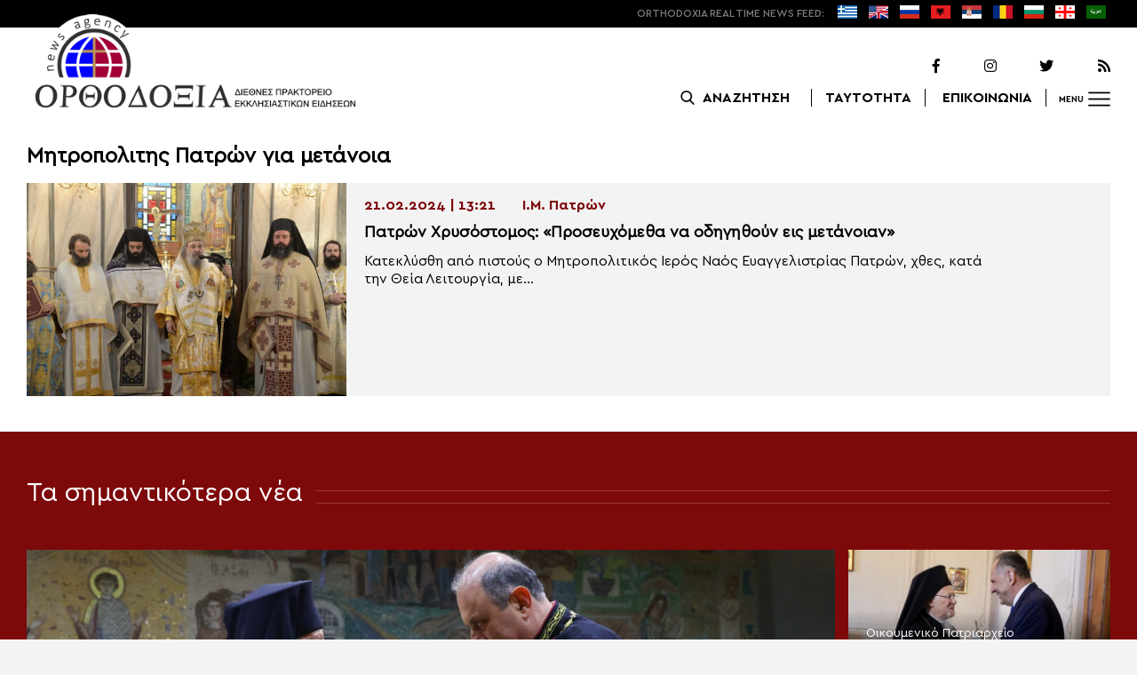

--- FILE ---
content_type: text/html; charset=UTF-8
request_url: https://www.orthodoxianewsagency.gr/tag/mitropolitis-patron-gia-metanoia/
body_size: 10159
content:
<!DOCTYPE html>
<html lang="el">
<head>
  <meta charset="UTF-8">
  <meta name="viewport" content="width=device-width, initial-scale=1.0">
  <meta http-equiv="X-UA-Compatible" content="ie=edge">
  <title>
    Μητροπολιτης Πατρών για μετάνοια Archives - Ορθοδοξία News Agency  </title>



  <script type='application/ld+json'>
  {
    "@context":"https:\/\/schema.org",
    "@type":"Organization",
    "url":"https:\/\/www.orthodoxianewsagency.gr\/",
    "sameAs":["https:\/\/www.facebook.com\/orthodoxianewsagency","https:\/\/twitter.com\/orthodoxianewsagency"],
    "@id":"https:\/\/www.orthodoxianewsagency.gr\/#organization",
    "name":"Orthodoxia News Agency",
    "logo":"https:\/\/www.orthodoxianewsagency.gr\/wp-content\/themes\/orthodoksia\/common\/imgs\/orthodoksia_logo.png"
  }
  </script>

  <script async="async" src="https://www.googletagservices.com/tag/js/gpt.js"></script>
<script>
  var googletag = googletag || {};
  googletag.cmd = googletag.cmd || [];
</script>


  <!-- Global site tag (gtag.js) - Google Analytics -->
  <script async src="https://www.googletagmanager.com/gtag/js?id=UA-23323874-18"></script>
  <script>
    window.dataLayer = window.dataLayer || [];
    function gtag(){dataLayer.push(arguments);}
    gtag('js', new Date());
    gtag('config', 'UA-23323874-18');
  </script>



<style media="screen">
.lastart_ads > div { margin-bottom: 15px; }
.orthobillboard { text-align: center; display: flex; }
.orthobillboard > div { padding: 15px 0; margin: 15px auto; }
.patrautok_ads > div { margin: auto; }
.oikompatr_adsa {text-align: center; padding: 20px 0; }
.oikompatr_adsa > div { display: inline-block; margin: 0 10px;}
</style>
  <meta name='robots' content='index, follow, max-image-preview:large, max-snippet:-1, max-video-preview:-1' />

	<!-- This site is optimized with the Yoast SEO plugin v17.1 - https://yoast.com/wordpress/plugins/seo/ -->
	<link rel="canonical" href="https://www.orthodoxianewsagency.gr/tag/mitropolitis-patron-gia-metanoia/" />
	<meta property="og:locale" content="el_GR" />
	<meta property="og:type" content="article" />
	<meta property="og:title" content="Μητροπολιτης Πατρών για μετάνοια Archives - Ορθοδοξία News Agency" />
	<meta property="og:url" content="https://www.orthodoxianewsagency.gr/tag/mitropolitis-patron-gia-metanoia/" />
	<meta property="og:site_name" content="Ορθοδοξία News Agency" />
	<meta property="og:image" content="https://www.orthodoxianewsagency.gr/wp-content/uploads/2018/11/orthodoksia_noimg.jpg" />
	<meta property="og:image:width" content="1015" />
	<meta property="og:image:height" content="585" />
	<meta name="twitter:card" content="summary_large_image" />
	<script type="application/ld+json" class="yoast-schema-graph">{"@context":"https://schema.org","@graph":[{"@type":"WebSite","@id":"https://www.orthodoxianewsagency.gr/#website","url":"https://www.orthodoxianewsagency.gr/","name":"\u039f\u03c1\u03b8\u03bf\u03b4\u03bf\u03be\u03af\u03b1 News Agency","description":"\u039f\u03c1\u03b8\u03bf\u03b4\u03bf\u03be\u03af\u03b1 \u03b4\u03b9\u03b5\u03b8\u03bd\u03ad\u03c2 \u03c0\u03c1\u03b1\u03ba\u03c4\u03bf\u03c1\u03b5\u03af\u03bf \u03b5\u03ba\u03ba\u03bb\u03b7\u03c3\u03b9\u03b1\u03c3\u03c4\u03b9\u03ba\u03ce\u03bd \u03b5\u03b9\u03b4\u03ae\u03c3\u03b5\u03c9\u03bd","potentialAction":[{"@type":"SearchAction","target":{"@type":"EntryPoint","urlTemplate":"https://www.orthodoxianewsagency.gr/?s={search_term_string}"},"query-input":"required name=search_term_string"}],"inLanguage":"el"},{"@type":"CollectionPage","@id":"https://www.orthodoxianewsagency.gr/tag/mitropolitis-patron-gia-metanoia/#webpage","url":"https://www.orthodoxianewsagency.gr/tag/mitropolitis-patron-gia-metanoia/","name":"\u039c\u03b7\u03c4\u03c1\u03bf\u03c0\u03bf\u03bb\u03b9\u03c4\u03b7\u03c2 \u03a0\u03b1\u03c4\u03c1\u03ce\u03bd \u03b3\u03b9\u03b1 \u03bc\u03b5\u03c4\u03ac\u03bd\u03bf\u03b9\u03b1 Archives - \u039f\u03c1\u03b8\u03bf\u03b4\u03bf\u03be\u03af\u03b1 News Agency","isPartOf":{"@id":"https://www.orthodoxianewsagency.gr/#website"},"breadcrumb":{"@id":"https://www.orthodoxianewsagency.gr/tag/mitropolitis-patron-gia-metanoia/#breadcrumb"},"inLanguage":"el","potentialAction":[{"@type":"ReadAction","target":["https://www.orthodoxianewsagency.gr/tag/mitropolitis-patron-gia-metanoia/"]}]},{"@type":"BreadcrumbList","@id":"https://www.orthodoxianewsagency.gr/tag/mitropolitis-patron-gia-metanoia/#breadcrumb","itemListElement":[{"@type":"ListItem","position":1,"name":"Home","item":"https://www.orthodoxianewsagency.gr/"},{"@type":"ListItem","position":2,"name":"\u039c\u03b7\u03c4\u03c1\u03bf\u03c0\u03bf\u03bb\u03b9\u03c4\u03b7\u03c2 \u03a0\u03b1\u03c4\u03c1\u03ce\u03bd \u03b3\u03b9\u03b1 \u03bc\u03b5\u03c4\u03ac\u03bd\u03bf\u03b9\u03b1"}]}]}</script>
	<!-- / Yoast SEO plugin. -->


<link rel='dns-prefetch' href='//s.w.org' />
<link rel="alternate" type="application/rss+xml" title="Κανάλι ετικέτας Μητροπολιτης Πατρών για μετάνοια &raquo; Ορθοδοξία News Agency" href="https://www.orthodoxianewsagency.gr/tag/mitropolitis-patron-gia-metanoia/feed/" />
		<script type="text/javascript">
			window._wpemojiSettings = {"baseUrl":"https:\/\/s.w.org\/images\/core\/emoji\/13.1.0\/72x72\/","ext":".png","svgUrl":"https:\/\/s.w.org\/images\/core\/emoji\/13.1.0\/svg\/","svgExt":".svg","source":{"concatemoji":"https:\/\/www.orthodoxianewsagency.gr\/wp-includes\/js\/wp-emoji-release.min.js?ver=5.8.1"}};
			!function(e,a,t){var n,r,o,i=a.createElement("canvas"),p=i.getContext&&i.getContext("2d");function s(e,t){var a=String.fromCharCode;p.clearRect(0,0,i.width,i.height),p.fillText(a.apply(this,e),0,0);e=i.toDataURL();return p.clearRect(0,0,i.width,i.height),p.fillText(a.apply(this,t),0,0),e===i.toDataURL()}function c(e){var t=a.createElement("script");t.src=e,t.defer=t.type="text/javascript",a.getElementsByTagName("head")[0].appendChild(t)}for(o=Array("flag","emoji"),t.supports={everything:!0,everythingExceptFlag:!0},r=0;r<o.length;r++)t.supports[o[r]]=function(e){if(!p||!p.fillText)return!1;switch(p.textBaseline="top",p.font="600 32px Arial",e){case"flag":return s([127987,65039,8205,9895,65039],[127987,65039,8203,9895,65039])?!1:!s([55356,56826,55356,56819],[55356,56826,8203,55356,56819])&&!s([55356,57332,56128,56423,56128,56418,56128,56421,56128,56430,56128,56423,56128,56447],[55356,57332,8203,56128,56423,8203,56128,56418,8203,56128,56421,8203,56128,56430,8203,56128,56423,8203,56128,56447]);case"emoji":return!s([10084,65039,8205,55357,56613],[10084,65039,8203,55357,56613])}return!1}(o[r]),t.supports.everything=t.supports.everything&&t.supports[o[r]],"flag"!==o[r]&&(t.supports.everythingExceptFlag=t.supports.everythingExceptFlag&&t.supports[o[r]]);t.supports.everythingExceptFlag=t.supports.everythingExceptFlag&&!t.supports.flag,t.DOMReady=!1,t.readyCallback=function(){t.DOMReady=!0},t.supports.everything||(n=function(){t.readyCallback()},a.addEventListener?(a.addEventListener("DOMContentLoaded",n,!1),e.addEventListener("load",n,!1)):(e.attachEvent("onload",n),a.attachEvent("onreadystatechange",function(){"complete"===a.readyState&&t.readyCallback()})),(n=t.source||{}).concatemoji?c(n.concatemoji):n.wpemoji&&n.twemoji&&(c(n.twemoji),c(n.wpemoji)))}(window,document,window._wpemojiSettings);
		</script>
		<style type="text/css">
img.wp-smiley,
img.emoji {
	display: inline !important;
	border: none !important;
	box-shadow: none !important;
	height: 1em !important;
	width: 1em !important;
	margin: 0 .07em !important;
	vertical-align: -0.1em !important;
	background: none !important;
	padding: 0 !important;
}
</style>
	<link rel='stylesheet' id='wp-block-library-css'  href='https://www.orthodoxianewsagency.gr/wp-includes/css/dist/block-library/style.min.css?ver=5.8.1' type='text/css' media='all' />
<link rel='stylesheet' id='contact-form-7-css'  href='https://www.orthodoxianewsagency.gr/wp-content/plugins/contact-form-7/includes/css/styles.css?ver=5.4.2' type='text/css' media='all' />
<link rel='stylesheet' id='wp-polls-css'  href='https://www.orthodoxianewsagency.gr/wp-content/plugins/wp-polls/polls-css.css?ver=2.75.6' type='text/css' media='all' />
<style id='wp-polls-inline-css' type='text/css'>
.wp-polls .pollbar {
	margin: 1px;
	font-size: 6px;
	line-height: 8px;
	height: 8px;
	background-image: url('https://www.orthodoxianewsagency.gr/wp-content/plugins/wp-polls/images/default/pollbg.gif');
	border: 1px solid #c8c8c8;
}

</style>
<link rel='stylesheet' id='default-style-css'  href='https://www.orthodoxianewsagency.gr/wp-content/themes/orthodoksia/style.css?ver=6.0.12' type='text/css' media='all' />
<link rel='stylesheet' id='mobile-css-css'  href='https://www.orthodoxianewsagency.gr/wp-content/themes/orthodoksia/common/css/mobile.css?ver=6.0.1' type='text/css' media='all' />
<link rel='stylesheet' id='mmenu-css-css'  href='https://www.orthodoxianewsagency.gr/wp-content/themes/orthodoksia/common/mmenu/jquery.mmenu.css?ver=5.8.1' type='text/css' media='all' />
<link rel='stylesheet' id='mmenu-pos-css-css'  href='https://www.orthodoxianewsagency.gr/wp-content/themes/orthodoksia/common/mmenu/jquery.mmenu.positioning.css?ver=5.8.1' type='text/css' media='all' />
<link rel='stylesheet' id='slick-slider-css-css'  href='https://www.orthodoxianewsagency.gr/wp-content/themes/orthodoksia/common/slick/slick.css?ver=5.8.1' type='text/css' media='all' />
<link rel='stylesheet' id='fontawesome-css-css'  href='https://www.orthodoxianewsagency.gr/wp-content/themes/orthodoksia/common/fontawesome/css/fontawesome-all.min.css?ver=5.8.1' type='text/css' media='all' />
<script type='text/javascript' src='https://www.orthodoxianewsagency.gr/wp-includes/js/jquery/jquery.min.js?ver=3.6.0' id='jquery-core-js'></script>
<script type='text/javascript' src='https://www.orthodoxianewsagency.gr/wp-includes/js/jquery/jquery-migrate.min.js?ver=3.3.2' id='jquery-migrate-js'></script>
<script type='text/javascript' src='https://www.orthodoxianewsagency.gr/wp-content/themes/orthodoksia/common/javascript/jquery-1.11.0.min.js?ver=1.0.0' id='jquery-js-js'></script>
<script type='text/javascript' src='https://www.orthodoxianewsagency.gr/wp-content/themes/orthodoksia/common/javascript/lazyload.min.js?ver=1.0.0' id='lazyload-js-js'></script>
<script type='text/javascript' src='https://www.orthodoxianewsagency.gr/wp-content/themes/orthodoksia/common/javascript/scripts.js?ver=1.0.0' id='scripts-js-js'></script>
<link rel="https://api.w.org/" href="https://www.orthodoxianewsagency.gr/wp-json/" /><link rel="alternate" type="application/json" href="https://www.orthodoxianewsagency.gr/wp-json/wp/v2/tags/95816" /><link rel="EditURI" type="application/rsd+xml" title="RSD" href="https://www.orthodoxianewsagency.gr/xmlrpc.php?rsd" />
<link rel="wlwmanifest" type="application/wlwmanifest+xml" href="https://www.orthodoxianewsagency.gr/wp-includes/wlwmanifest.xml" /> 
<meta name="generator" content="WordPress 5.8.1" />

        <style>
            .wuc-overlay{ background-image: url('https://www.orthodoxianewsagency.gr/wp-content/themes/orthodoksia/common/imgs/under_constr.jpg'); }
            #wuc-wrapper #wuc-box h2.title,
            #wuc-box .subtitle,
            #defaultCountdown,
            #defaultCountdown span{ color: #fff }
        </style>
        <!-- There is no amphtml version available for this URL. -->  <script>
    googletag.cmd.push(function() {

      var billboard = googletag.sizeMapping()
        .addSize([768, 0], [[728,90]])
        .addSize([0, 0], [])
        .build();

      var mobile = googletag.sizeMapping()
        .addSize([320, 0], [[336, 280]])
        .addSize([0, 0], [])
        .build();

      var mobileb = googletag.sizeMapping()
        .addSize([500, 0], [])
        .addSize([0, 0], [[300, 250]])
        .build();



      googletag.defineSlot('/184983928/Orthodoxia__Category__728x90_A', [728, 90], 'div-gpt-ad-1542124287461-0').defineSizeMapping(billboard).addService(googletag.pubads());
  
      googletag.defineSlot('/184983928/Orthodoxia__Foreign_News__728x90_A', [728, 90], 'div-gpt-ad-1542124327734-0').defineSizeMapping(billboard).addService(googletag.pubads());
  
  
        googletag.pubads().enableSingleRequest();
      googletag.pubads().collapseEmptyDivs();
      googletag.enableServices();
    });
  </script>

</head>
<body class="archive tag tag-mitropolitis-patron-gia-metanoia tag-95816">
<div class="pageconteiner">
  <div class="prehead_out">
    <div class="prehead_in sitegrid">
      <span></span>
      <span class="head_feeds_red"><span class="mobile_not">ORTHODOXIA</span> REAL TIME NEWS FEED:</span>
      <ul id="prehead_feeds_menu_id" class="prehead_feeds_menu"><li id="menu-item-235703" class="menu-item menu-item-type-custom menu-item-object-custom menu-item-home menu-item-235703"><a href="https://www.orthodoxianewsagency.gr/"><img src="https://www.orthodoxianewsagency.gr/wp-content/uploads/2020/04/greek-flag.png" class="menu-flag-icon" title="Greek"></a></li>
<li id="menu-item-34" class="menu-item menu-item-type-taxonomy menu-item-object-foreignnewscats menu-item-34"><a href="https://www.orthodoxianewsagency.gr/foreignnewscats/english/"><img src="https://www.orthodoxianewsagency.gr/wp-content/uploads/2019/02/usuk.png" class="menu-flag-icon" title="English"></a></li>
<li id="menu-item-35" class="menu-item menu-item-type-taxonomy menu-item-object-foreignnewscats menu-item-35"><a href="https://www.orthodoxianewsagency.gr/foreignnewscats/russian/"><img src="https://www.orthodoxianewsagency.gr/wp-content/uploads/2019/02/russian.png" class="menu-flag-icon" title="Russian"></a></li>
<li id="menu-item-62" class="menu-item menu-item-type-taxonomy menu-item-object-foreignnewscats menu-item-62"><a href="https://www.orthodoxianewsagency.gr/foreignnewscats/albanian/"><img src="https://www.orthodoxianewsagency.gr/wp-content/uploads/2019/02/albanian.png" class="menu-flag-icon" title="Albanian"></a></li>
<li id="menu-item-36" class="menu-item menu-item-type-taxonomy menu-item-object-foreignnewscats menu-item-36"><a href="https://www.orthodoxianewsagency.gr/foreignnewscats/serbian/"><img src="https://www.orthodoxianewsagency.gr/wp-content/uploads/2019/02/serbian.png" class="menu-flag-icon" title="Serbian"></a></li>
<li id="menu-item-37" class="menu-item menu-item-type-taxonomy menu-item-object-foreignnewscats menu-item-37"><a href="https://www.orthodoxianewsagency.gr/foreignnewscats/romanian/"><img src="https://www.orthodoxianewsagency.gr/wp-content/uploads/2019/02/romanian.png" class="menu-flag-icon" title="Romanian"></a></li>
<li id="menu-item-38" class="menu-item menu-item-type-taxonomy menu-item-object-foreignnewscats menu-item-38"><a href="https://www.orthodoxianewsagency.gr/foreignnewscats/bulgarian/"><img src="https://www.orthodoxianewsagency.gr/wp-content/uploads/2019/02/bulgarian.png" class="menu-flag-icon" title="Bulgarian"></a></li>
<li id="menu-item-39" class="menu-item menu-item-type-taxonomy menu-item-object-foreignnewscats menu-item-39"><a href="https://www.orthodoxianewsagency.gr/foreignnewscats/georgian/"><img src="https://www.orthodoxianewsagency.gr/wp-content/uploads/2019/02/georgian.png" class="menu-flag-icon" title="Georgian"></a></li>
<li id="menu-item-10752" class="menu-item menu-item-type-custom menu-item-object-custom menu-item-10752"><a href="/foreignnewscats/arabic/"><img src="https://www.orthodoxianewsagency.gr/wp-content/uploads/2019/02/arabic.png" class="menu-flag-icon" title="Arabic"></a></li>
</ul>      <div class="mobile_news_selector_new">
        <div class="mnsn_btn" onclick="openLang(this)">Select Language</div>
        <div class="mnsn_selectors" id="mnsn_selectors_id">
          <a href="https://www.orthodoxianewsagency.gr/"><img src="https://www.orthodoxianewsagency.gr/wp-content/uploads/2020/04/greek-flag.png"></a><a href="https://www.orthodoxianewsagency.gr/foreignnewscats/english/"><img src="https://www.orthodoxianewsagency.gr/wp-content/uploads/2019/02/usuk.png"></a><a href="https://www.orthodoxianewsagency.gr/foreignnewscats/russian/"><img src="https://www.orthodoxianewsagency.gr/wp-content/uploads/2019/02/russian.png"></a><a href="https://www.orthodoxianewsagency.gr/foreignnewscats/albanian/"><img src="https://www.orthodoxianewsagency.gr/wp-content/uploads/2019/02/albanian.png"></a><a href="https://www.orthodoxianewsagency.gr/foreignnewscats/serbian/"><img src="https://www.orthodoxianewsagency.gr/wp-content/uploads/2019/02/serbian.png"></a><a href="https://www.orthodoxianewsagency.gr/foreignnewscats/romanian/"><img src="https://www.orthodoxianewsagency.gr/wp-content/uploads/2019/02/romanian.png"></a><a href="https://www.orthodoxianewsagency.gr/foreignnewscats/bulgarian/"><img src="https://www.orthodoxianewsagency.gr/wp-content/uploads/2019/02/bulgarian.png"></a><a href="https://www.orthodoxianewsagency.gr/foreignnewscats/georgian/"><img src="https://www.orthodoxianewsagency.gr/wp-content/uploads/2019/02/georgian.png"></a><a href="/foreignnewscats/arabic/"><img src="https://www.orthodoxianewsagency.gr/wp-content/uploads/2019/02/arabic.png"></a>        </div>
      </div>

      <script>
        function openLang(ele) {
          var mnsn_selectors_id = document.getElementById('mnsn_selectors_id');
          mnsn_selectors_id.classList.toggle('show')
          if (mnsn_selectors_id.classList.contains('show')){
            ele.innerHTML = "Close Language";
          } else {
            ele.innerHTML = "Select Language";
          }
        }

      </script>
      <style media="screen">
        .mobile_news_selector_new { position: relative; display: none;}
        .mnsn_btn { padding-left: 10px; }
        .mnsn_selectors { position: absolute; z-index: 9; background-color: #fff; width: 100px;padding: 5px 0; display: none;}
        .mnsn_selectors.show {display: block;}
        .mnsn_selectors > a { display: block; text-align: center; padding: 5px 0; }
        .mnsn_selectors > a > img { width: 28px; }
        .mnsn_selectors { position: absolute; z-index: 9; background-color: #fff; width: 100px; padding: 5px 0; top: calc(100% + 8px); border: 1px solid #000; }
        @media (max-width: 767px) {
          .mobile_news_selector_new { display: block;}
        }
      </style>
          </div>
  </div>

  <div class="head_out">
    <div class="head_in sitegrid">
      <a class="head_logo" href="/"></a>
      <div class="head_logo_right">
        <div class="head_logo_right_in">
        <div class="head_social">
          <a href="https://www.facebook.com/orthodoxianewsagency" target="_blank" title="Facebook"><i class="fab fa-facebook-f"></i></a>
          <a href="https://www.instagram.com/orthodoxianewsagency" target="_blank" title="Instagram"><i class="fab fa-instagram"></i></a>
          <a href="https://twitter.com/orthodoxianews1" target="_blank" title="Twitter"><i class="fab fa-twitter"></i></a>
          <a href="/feed/" target="_blank" title="RSS Feed"><i class="fas fa-rss"></i></a>
        </div>
        <div class="head_menu">
                    <div class="head_menu_empty">
                      </div>
          <div class="head_menu_search" >
             <button onclick="openSearch()"><span class="mobile_not">ΑΝΑΖΗΤΗΣΗ</span></button>
          </div>
          <div class="head_menu_taytotita"><a href="/taytotita/">ΤΑΥΤΟΤΗΤΑ</a></div>
          <div class="head_menu_epikoinonia"><a href="/contact/">ΕΠΙΚΟΙΝΩΝΙΑ</a></div>
          <div class="head_menu_menubtn" id="mymenubtn"><span class="mobile_not">MENU</span></div>
        </div>
      </div>
      </div>


    </div>
  </div>
<form role="search" method="get" id="searchform_key" class="searchform_key" action="/">
  <div class="searchmen" id="searchmendiv">
    <div class="searchmen_in sitegrid">
      <div class="search-field-div">
        <i class="fas fa-search"></i>
        <input type="text" value="" name="s" id="searchid" placeholder="Αναζήτηση με λέξεις κλειδιά">
      </div>

      <div class="date-div">
        <i class="fas fa-table"></i>
        <input type="date" id="sdatee">
      </div>

      <div>
        <button onclick="onSelectDate()">Αναζήτηση</button>
      </div>
    </div>
  </div>
    </form>
  <div>
  </div>

  <div class="prehead_mobile">
    <a href="/personal-news-alert/" class="preheadm_newsalarm">PERSONAL NEWS ALARM</a>
    <a href="#" class="preheadm_register">ΕΓΓΡΑΦΗ</a>
  </div>


  <script>
    function openSearch() {
      document.getElementById('searchmendiv').classList.toggle('open');
      document.getElementById('s').value = "";
    }

    function onSelectDate() {
      if (document.getElementById('sdatee').value != ""){
        document.getElementById('searchid').value = document.getElementById('searchid').value + " " + document.getElementById('sdatee').value;
      }
    }

  </script>
<div class="">
  </div> <div class="sitegrid orthobillboard">
  <!-- /184983928/Orthodoxia__Category__728x90_A -->
  <div id='div-gpt-ad-1542124287461-0' style='height:90px; width:728px;'>
  <script>
  googletag.cmd.push(function() { googletag.display('div-gpt-ad-1542124287461-0'); });
  </script>
  </div>
</div>

<div id="archivecat">
  <div class="archivecat_archives_out">
    <div class="sitegrid archivecat_archives_title">
      Μητροπολιτης Πατρών για μετάνοια    </div>
    <div class="archivecat_navigation sitegrid">
          </div>
    <div class="archivecat_archives_in sitegrid">
      <a href="https://www.orthodoxianewsagency.gr/mitropolitiko_ergo/%ce%b9-%ce%bc-%cf%80%ce%b1%cf%84%cf%81%cf%8e%ce%bd/patron-xrysostomos-proseyxometha-na-odigithoun-eis-metanoian/" class="archivecat_archives_box arcbox1">
            <div class="archivecat_archives_box_img lazy" data-src="https://www.orthodoxianewsagency.gr/wp-content/uploads/2024/02/DSC_3117-600x400-1.jpg" >
                         </div>
            <div class="archivecat_archives_box_right">
              <div class="archivecat_archives_box_cad"><span>21.02.2024 | 13:21</span><span>Ι.Μ. Πατρών</span></div>
              <div class="archivecat_archives_box_title archivecat_archives_box_mtitle"><div>Πατρών Χρυσόστομος: «Προσευχόμεθα να οδηγηθούν εις μετάνοιαν»</div></div>
              <div class="archivecat_archives_box_title archivecat_archives_box_excerpt">
                Κατεκλύσθη από πιστούς ο Μητροπολιτικός Ιερός Ναός Ευαγγελιστρίας Πατρών, χθες, κατά την Θεία Λειτουργία, με...              </div>
            </div>
          </a>
		      </div>
    <div class="archivecat_navigation sitegrid">
          </div>
  </div>

</div>
<div class="maintiles">
  <div class="sitegrid">
      <div class="maintiles_single_title">
      <span>Τα σημαντικότερα νέα</span>
      <span></span>
    </div>
    </div>
  <div class="maintiles_in sitegrid">
                <div class="tile0s tile01 lazy" data-src="https://www.orthodoxianewsagency.gr/wp-content/uploads/2026/01/RAFL0056-1024x683.jpg">
              <img src="https://www.orthodoxianewsagency.gr/wp-content/uploads/2026/01/RAFL0056-1024x683.jpg" class="formobile">
              <a href="https://www.orthodoxianewsagency.gr/patriarxeia/oikomeniko_patriarxio/%ce%b1%cf%81%cf%87%ce%b9%ce%b5%cf%80%ce%b9%cf%83%ce%ba%ce%bf%cf%80%ce%ae-%ce%b1%ce%bc%ce%b5%cf%81%ce%b9%ce%ba%ce%ae%cf%82/ypsisti-timi-ston-arxiepiskopo-proin-amerikis-dimitrio-apo-to-aristoteleio-panepistimio-thessalonikis-foto/" class="tile0s0link"></a>
                            <div class="tile_categ_bottom">
                <div class="tile_categ">
                  <span class="tile_categ1">15.01.2026 | 21:33</span>
                  <a class="tile_categ2" href="https://www.orthodoxianewsagency.gr/category/patriarxeia/oikomeniko_patriarxio/%ce%b1%cf%81%cf%87%ce%b9%ce%b5%cf%80%ce%b9%cf%83%ce%ba%ce%bf%cf%80%ce%ae-%ce%b1%ce%bc%ce%b5%cf%81%ce%b9%ce%ba%ce%ae%cf%82/">Αρχιεπισκοπή Αμερικής</a>
                </div>
                <a class="tile_title" href="https://www.orthodoxianewsagency.gr/patriarxeia/oikomeniko_patriarxio/%ce%b1%cf%81%cf%87%ce%b9%ce%b5%cf%80%ce%b9%cf%83%ce%ba%ce%bf%cf%80%ce%ae-%ce%b1%ce%bc%ce%b5%cf%81%ce%b9%ce%ba%ce%ae%cf%82/ypsisti-timi-ston-arxiepiskopo-proin-amerikis-dimitrio-apo-to-aristoteleio-panepistimio-thessalonikis-foto/">Ύψιστη τιμή στον Αρχιεπίσκοπο πρώην Αμερικής Δημήτριο από το Αριστοτέλειο Πανεπιστήμιο Θεσσαλονίκης (ΦΩΤΟ)</a>
              </div>
            </div>
                    <div class="tilesd23wrap">
            <div class="tile0s tile02 lazy" data-src="https://www.orthodoxianewsagency.gr/wp-content/uploads/2026/01/fot-1-600x400.jpg">
              <img src="https://www.orthodoxianewsagency.gr/wp-content/uploads/2026/01/fot-1-600x400.jpg" class="formobile">
              <a href="https://www.orthodoxianewsagency.gr/patriarxeia/oikomeniko_patriarxio/ameristi-stiriksi-ston-oikoumeniko-patriarxi-apo-to-ypourgeio-eksoterikon-meta-ti-rosiki-epithesi/" class="tile0slink"></a>
                            <div class="tile_categ_bottom">
                <a href="https://www.orthodoxianewsagency.gr/category/patriarxeia/oikomeniko_patriarxio/" class="tile_catego">Οικουμενικό Πατριαρχείο</a>
                <a href="https://www.orthodoxianewsagency.gr/patriarxeia/oikomeniko_patriarxio/ameristi-stiriksi-ston-oikoumeniko-patriarxi-apo-to-ypourgeio-eksoterikon-meta-ti-rosiki-epithesi/" class="tile_title" >Αμέριστη στήριξη στον Οικουμενικό Πατριάρχη από το Υπουργείο Εξωτερικών μετά τη ρωσική επίθεση</a>
              </div>
            </div>
          <!-- 2 -->            <div class="tile0s tile03 lazy" data-src="https://www.orthodoxianewsagency.gr/wp-content/uploads/2026/01/xsdsdsd-600x339.jpg">
              <img src="https://www.orthodoxianewsagency.gr/wp-content/uploads/2026/01/xsdsdsd-600x339.jpg" class="formobile">
              <a href="https://www.orthodoxianewsagency.gr/patriarxeia/patriarxio_roumanias/roumanias-daniil-koini-eythyni-i-proothisi-tou-amoivaiou-sevasmou-kai-tou-diathriskeytikou-dialogou/" class="tile0slink"></a>
                            <div class="tile_categ_bottom">
                <a href="https://www.orthodoxianewsagency.gr/category/patriarxeia/patriarxio_roumanias/" class="tile_catego">Πατριαρχείο Ρουμανίας</a>
                <a href="https://www.orthodoxianewsagency.gr/patriarxeia/patriarxio_roumanias/roumanias-daniil-koini-eythyni-i-proothisi-tou-amoivaiou-sevasmou-kai-tou-diathriskeytikou-dialogou/" class="tile_title" >Ρουμανίας Δανιήλ: Κοινή ευθύνη η προώθηση του αμοιβαίου σεβασμού και του διαθρησκευτικού διαλόγου</a>
              </div>
            </div>
          <!--</div>-->
                    <div class="tile0s tile04 lazy" data-src="https://www.orthodoxianewsagency.gr/wp-content/uploads/2026/01/616303884_1345023274334036_950307133302928035_n-600x400.jpg">
              <img src="https://www.orthodoxianewsagency.gr/wp-content/uploads/2026/01/616303884_1345023274334036_950307133302928035_n-600x400.jpg" class="formobile">
              <a href="https://www.orthodoxianewsagency.gr/patriarxeia/patriarxio_ierosolimon/minyma-eirinis-apo-ton-iordani-potamo-esteile-o-kyriakoupoleos-xristoforos/" class="tile0slink"></a>
                            <div class="tile_categ_bottom">
                <a href="https://www.orthodoxianewsagency.gr/category/patriarxeia/patriarxio_ierosolimon/" class="tile_catego">Πατριαρχείο Ιεροσολύμων</a>
                <a href="https://www.orthodoxianewsagency.gr/patriarxeia/patriarxio_ierosolimon/minyma-eirinis-apo-ton-iordani-potamo-esteile-o-kyriakoupoleos-xristoforos/" class="tile_title" >Μήνυμα ειρήνης από τον Ιορδάνη ποταμό έστειλε ο Κυριακουπόλεως Χριστοφόρος</a>
              </div>
            </div>
          </div>
                    <div class="tile0s tile05 lazy" data-src="https://www.orthodoxianewsagency.gr/wp-content/uploads/2026/01/zptmfh1657019474502-600x390.png">
              <img src="https://www.orthodoxianewsagency.gr/wp-content/uploads/2026/01/zptmfh1657019474502-600x390.png" class="formobile">
              <a href="https://www.orthodoxianewsagency.gr/epikairotita/nea-rythmisi-aplousteyetai-i-liksiarxiki-kataxorisi-tou-onomatos-xeirotonias-kouras/" class="tile0slink"></a>
                            <div class="tile_categ_bottom">
                <a href="https://www.orthodoxianewsagency.gr/category/epikairotita/" class="tile_catego">Επικαιρότητα</a>
                <a href="https://www.orthodoxianewsagency.gr/epikairotita/nea-rythmisi-aplousteyetai-i-liksiarxiki-kataxorisi-tou-onomatos-xeirotonias-kouras/" class="tile_title" >Νέα ρύθμιση: Απλουστεύεται η ληξιαρχική καταχώρηση του ονόματος χειροτονίας/κουράς</a>
              </div>
            </div>
                      <div class="tile0s tile06 lazy" data-src="https://www.orthodoxianewsagency.gr/wp-content/uploads/2026/01/akoy-2-600x340.png">
              <img src="https://www.orthodoxianewsagency.gr/wp-content/uploads/2026/01/akoy-2-600x340.png" class="formobile">
              <a href="https://www.orthodoxianewsagency.gr/pemptousia-tv/akou-file-stin-pemptousia-tv-kapodistrias-a-meros/" class="tile0slink"></a>
                            <div class="tile_categ_bottom">
                <a href="https://www.orthodoxianewsagency.gr/category/pemptousia-tv/" class="tile_catego">PEMPTOUSIA TV</a>
                <a href="https://www.orthodoxianewsagency.gr/pemptousia-tv/akou-file-stin-pemptousia-tv-kapodistrias-a-meros/" class="tile_title" >«Άκου Φίλε» στην Pemptousia TV: Καποδίστριας (α&#8217; μέρος)</a>
              </div>
            </div>
                      <div class="tile0s tile07 lazy" data-src="https://www.orthodoxianewsagency.gr/wp-content/uploads/2026/01/37_main-v1737797502-600x343.jpeg">
              <img src="https://www.orthodoxianewsagency.gr/wp-content/uploads/2026/01/37_main-v1737797502-600x343.jpeg" class="formobile">
              <a href="https://www.orthodoxianewsagency.gr/epikairotita-stin-pemptousia/radiofoniko-afieroma-tou-pemptousia-fm-gia-ton-ena-xrono-apo-tin-koimisi-tou-arxiepiskopou-anastasiou/" class="tile0slink"></a>
                            <div class="tile_categ_bottom">
                <a href="https://www.orthodoxianewsagency.gr/category/epikairotita-stin-pemptousia/" class="tile_catego">Επικαιρότητα στην Πεμπτουσία</a>
                <a href="https://www.orthodoxianewsagency.gr/epikairotita-stin-pemptousia/radiofoniko-afieroma-tou-pemptousia-fm-gia-ton-ena-xrono-apo-tin-koimisi-tou-arxiepiskopou-anastasiou/" class="tile_title" >Ραδιοφωνικό αφιέρωμα του Pemptousia FM για τον ένα χρόνο από την κοίμηση του Αρχιεπισκόπου Αναστασίου</a>
              </div>
            </div>
                      <div class="tile0s tile08 lazy" data-src="https://www.orthodoxianewsagency.gr/wp-content/uploads/2026/01/TAXIARXHS-4-600x335.png">
              <img src="https://www.orthodoxianewsagency.gr/wp-content/uploads/2026/01/TAXIARXHS-4-600x335.png" class="formobile">
              <a href="https://www.orthodoxianewsagency.gr/pemptousia-tv/ntokimanter-me-xoma-kai-aima/" class="tile0slink"></a>
                            <div class="tile_categ_bottom">
                <a href="https://www.orthodoxianewsagency.gr/category/pemptousia-tv/" class="tile_catego">PEMPTOUSIA TV</a>
                <a href="https://www.orthodoxianewsagency.gr/pemptousia-tv/ntokimanter-me-xoma-kai-aima/" class="tile_title" >Ντοκιμαντέρ &#8211; Με χώμα και αίμα…</a>
              </div>
            </div>
            </div>
  
</div>


<script>
  $(document).ready(function(){
    $('.maintilesmobile_slider').slick({
      prevArrow: $('.maintiles_in_mobile .prvbnt'),
      nextArrow: $('.maintiles_in_mobile .nextbnt'),
      appendDots: $('.maintiles_in_mobile .dots'),
      slidesToShow: 2,
      slidesToScroll: 1,
      dots: true
    });
  })
</script>
<button id="myBtn" title="Go to top"><i class="fas fa-arrow-up"></i></button>
<div class="footer_02">
  <div class="footer_02_in sitegrid">
    <div class="footer_02_max"><a href="http://www.stmaximthegreek.org/" target="_blank"><img src="https://www.orthodoxianewsagency.gr/wp-content/themes/orthodoksia/common/imgs/maximos_logo_in.png" alt=""></a></div>
    <div class="footer_02_pem"><a href="http://www.pemptousia.gr/" target="_blank"><img src="https://www.orthodoxianewsagency.gr/wp-content/themes/orthodoksia/common/imgs/pemtousia_logo_in.png" alt=""></a></div>
    <div class="footer_02_soc">
      <div class="footer_02_soc_tit">Ανακαλυψτε την ΟΡΘΟΔΟΞΙΑ <br> στα κοινωνικα δικτυα.</div>
      <a href="https://www.facebook.com/orthodoxianewsagency"><i class="fab fa-facebook-f"></i></a>
      <a href="https://www.instagram.com/orthodoxianewsagency"><i class="fab fa-instagram"></i></a>
      <a href="https://twitter.com/orthodoxianews1"><i class="fab fa-twitter"></i></a>
      <a href="/feed/" target="_blank" title="RSS Feed"><i class="fas fa-rss"></i></a>
    </div>
  </div>
</div>

<div class="footer_03">
  <div class="footer_03_in sitegrid">
    &copy; ORTHODOXIA 2026. All rights Reserved. <a href="/oroi-xrisis/" class="terms">'Οροι Χρήσης</a>
  </div>
</div>
<nav id="mymenu" class="menu-new-mobile-container"><ul id="mainm_menu_id" class="mainm_menu"><li id="menu-item-8638" class="menu-item menu-item-type-custom menu-item-object-custom menu-item-8638"><a href="#">ΠΡΩΤΟΣΕΛΙΔΟ</a></li>
<li id="menu-item-8639" class="menu-item menu-item-type-custom menu-item-object-custom menu-item-8639"><a href="/roh/">ΤΕΛΕΥΤΑΙΕΣ ΕΙΔΗΣΕΙΣ &#8211; ΡΟΗ</a></li>
<li id="menu-item-8640" class="menu-item menu-item-type-custom menu-item-object-custom menu-item-8640"><a href="/landing-page/?landcat=ieres-mones">ΙΕΡΕΣ ΜΟΝΕΣ</a></li>
<li id="menu-item-8641" class="menu-item menu-item-type-custom menu-item-object-custom menu-item-8641"><a href="/landing-page/?landcat=sinenteykseis">ΣΥΝΕΝΤΕΥΞΕΙΣ</a></li>
<li id="menu-item-8642" class="menu-item menu-item-type-custom menu-item-object-custom menu-item-8642"><a href="/landing-page/?landcat=oikomeniko_patriarxio">ΟΙΚΟΥΜΕΝΙΚΟ ΠΑΤΡΙΑΡΧΕΙΟ</a></li>
<li id="menu-item-8643" class="menu-item menu-item-type-custom menu-item-object-custom menu-item-8643"><a href="/landing-page/?landcat=/ekklisia_ellados">ΕΚΚΛΗΣΙΑ ΤΗΣ ΕΛΛΑΔΟΣ</a></li>
<li id="menu-item-8644" class="menu-item menu-item-type-custom menu-item-object-custom menu-item-8644"><a href="/landing-page/?landcat=patriarxeia">ΠΑΤΡΙΑΡΧΕΙΑ</a></li>
<li id="menu-item-8645" class="menu-item menu-item-type-custom menu-item-object-custom menu-item-8645"><a href="/landing-page/?landcat=aytokefales_ekklisies">ΑΥΤΟΚΕΦΑΛΕΣ ΕΚΚΛΗΣΙΕΣ</a></li>
<li id="menu-item-8646" class="menu-item menu-item-type-custom menu-item-object-custom menu-item-8646"><a href="/landing-page/?landcat=mitropolitiko_ergo">ΜΗΤΡΟΠΟΛΙΤΙΚΟ ΕΡΓΟ</a></li>
<li id="menu-item-8647" class="menu-item menu-item-type-custom menu-item-object-custom menu-item-8647"><a href="/landing-page/?landcat=enories">ΕΝΟΡΙΕΣ</a></li>
<li id="menu-item-8648" class="menu-item menu-item-type-custom menu-item-object-custom menu-item-8648"><a href="/landing-page/?landcat=ομογένεια">ΟΜΟΓΕΝΕΙΑ</a></li>
<li id="menu-item-8649" class="menu-item menu-item-type-custom menu-item-object-custom menu-item-8649"><a href="/landing-page/?landcat=νέοι-και-εκκλησία">ΝΕΟΙ ΚΑΙ ΕΚΚΛΗΣΙΑ</a></li>
<li id="menu-item-8650" class="menu-item menu-item-type-custom menu-item-object-custom menu-item-8650"><a href="/landing-page/?landcat=video">ΒΙΝΤΕΟ</a></li>
<li id="menu-item-8652" class="menu-item menu-item-type-custom menu-item-object-custom menu-item-8652"><a href="/taytotita/">ΤΑΥΤΟΤΗΤΑ</a></li>
<li id="menu-item-8653" class="menu-item menu-item-type-custom menu-item-object-custom menu-item-8653"><a href="/contact/">ΕΠΙΚΟΙΝΩΝΙΑ</a></li>
</ul></nav><script>
   $(document).ready(function() {
      $("#mymenu").mmenu({
           "extensions": [
            "position-back",
            "position-right"
         ],
        navbar: {
          "title": "ΟΡΘΟΔΟΞΙΑ NEWS AGENCY"
        }
      });
      var API = $("#mymenu").data( "mmenu" );

      $("#mymenubtn").click(function() {
         API.open();
      });
   });
</script>
  <!-- Go to www.addthis.com/dashboard to customize your tools -->
  <script type="text/javascript" src="https://s7.addthis.com/js/300/addthis_widget.js#pubid=ra-5b505c122acc85a8"></script>
  <link rel="stylesheet" href="https://cdn.jsdelivr.net/gh/fancyapps/fancybox@3.5.2/dist/jquery.fancybox.min.css" />
  <script src="https://cdn.jsdelivr.net/gh/fancyapps/fancybox@3.5.2/dist/jquery.fancybox.min.js"></script>
  <script type='text/javascript' src='https://www.orthodoxianewsagency.gr/wp-includes/js/dist/vendor/regenerator-runtime.min.js?ver=0.13.7' id='regenerator-runtime-js'></script>
<script type='text/javascript' src='https://www.orthodoxianewsagency.gr/wp-includes/js/dist/vendor/wp-polyfill.min.js?ver=3.15.0' id='wp-polyfill-js'></script>
<script type='text/javascript' id='contact-form-7-js-extra'>
/* <![CDATA[ */
var wpcf7 = {"api":{"root":"https:\/\/www.orthodoxianewsagency.gr\/wp-json\/","namespace":"contact-form-7\/v1"}};
/* ]]> */
</script>
<script type='text/javascript' src='https://www.orthodoxianewsagency.gr/wp-content/plugins/contact-form-7/includes/js/index.js?ver=5.4.2' id='contact-form-7-js'></script>
<script type='text/javascript' id='wp-polls-js-extra'>
/* <![CDATA[ */
var pollsL10n = {"ajax_url":"https:\/\/www.orthodoxianewsagency.gr\/wp-admin\/admin-ajax.php","text_wait":"Your last request is still being processed. Please wait a while ...","text_valid":"Please choose a valid poll answer.","text_multiple":"Maximum number of choices allowed: ","show_loading":"1","show_fading":"1"};
/* ]]> */
</script>
<script type='text/javascript' src='https://www.orthodoxianewsagency.gr/wp-content/plugins/wp-polls/polls-js.js?ver=2.75.6' id='wp-polls-js'></script>
<script type='text/javascript' src='https://www.orthodoxianewsagency.gr/wp-content/themes/orthodoksia/common/slick/slick.min.js?ver=1.0.0' id='slick-slider-js-js'></script>
<script type='text/javascript' src='https://www.orthodoxianewsagency.gr/wp-content/themes/orthodoksia/common/mmenu/jquery.mmenu.js?ver=1.0.0' id='mmenu-js-js'></script>
<script type='text/javascript' src='https://www.orthodoxianewsagency.gr/wp-includes/js/wp-embed.min.js?ver=5.8.1' id='wp-embed-js'></script>
<script>
var myLazyLoad = new LazyLoad({
  elements_selector: ".lazy"
});

// document.querySelectorAll('a[href^="#"]').forEach(anchor => {
//     anchor.addEventListener('click', function (e) {
//         e.preventDefault();
//
//         document.querySelector(this.getAttribute('href')).scrollIntoView({
//             behavior: 'smooth'
//         });
//     });
// });

$(document).ready(function(){
  // Add smooth scrolling to all links
  $("a").on('click', function(event) {

    // Make sure this.hash has a value before overriding default behavior
    if (this.hash !== "") {
      // Prevent default anchor click behavior
      event.preventDefault();

      // Store hash
      var hash = this.hash;

      // Using jQuery's animate() method to add smooth page scroll
      // The optional number (800) specifies the number of milliseconds it takes to scroll to the specified area
      $('html, body').animate({
        scrollTop: $(hash).offset().top
      }, 800, function(){

        // Add hash (#) to URL when done scrolling (default click behavior)
        window.location.hash = hash;
      });
    } // End if
  });
});



window.onscroll = function() {scrollFunctionCustom()};
function scrollFunctionCustom() {
    if (document.body.scrollTop > 100 || document.documentElement.scrollTop > 100) {
        document.getElementById("myBtn").style.display = "block";
    } else {
        document.getElementById("myBtn").style.display = "none";
    }
}

$('#myBtn').click(function(){
    $('html, body').animate({
        scrollTop: 0
    }, 800);
});

</script>

</div>
</body>
</html>

<style media="screen">
  .archivecat_navigation .navigation.pagination h2 { display: none; }
  .archivecat_navigation .navigation.pagination .nav-links {text-align: right; margin: 5px 0 10px;}
  .archivecat_navigation .navigation.pagination .nav-links .next.page-numbers,
  .archivecat_navigation .navigation.pagination .nav-links .prev.page-numbers {font-size: 0; position: relative;background-color: transparent;}
  .archivecat_navigation .navigation.pagination .nav-links .page-numbers.current {font-family: 'CeraBold';}
  .archivecat_navigation .navigation.pagination .nav-links .page-numbers {display: inline-block; text-decoration: none; width: 30px;
    height: 30px; color: var(--colblack); background-color: var(--colligrey); border-radius: 50%; text-align: center; vertical-align: text-bottom;
    align-content: center; padding-top: 3px; box-sizing: border-box;}
  .archivecat_navigation .navigation.pagination .nav-links .next.page-numbers::after,
  .archivecat_navigation .navigation.pagination .nav-links .prev.page-numbers::after { content: ""; position: absolute; border: 8px solid transparent;
    top: 50%; left: calc(50% + 6px); transform: translate(-50%,-50%); }
  .archivecat_navigation .navigation.pagination .nav-links .next.page-numbers::after {border-left: 12px solid #000; left: calc(50% + 6px);}
  .archivecat_navigation .navigation.pagination .nav-links .prev.page-numbers::after {border-right: 12px solid #000; left: calc(50% - 6px);}


</style>


--- FILE ---
content_type: text/html; charset=utf-8
request_url: https://www.google.com/recaptcha/api2/aframe
body_size: 263
content:
<!DOCTYPE HTML><html><head><meta http-equiv="content-type" content="text/html; charset=UTF-8"></head><body><script nonce="s5UsN8XBDceaRYh6rcesug">/** Anti-fraud and anti-abuse applications only. See google.com/recaptcha */ try{var clients={'sodar':'https://pagead2.googlesyndication.com/pagead/sodar?'};window.addEventListener("message",function(a){try{if(a.source===window.parent){var b=JSON.parse(a.data);var c=clients[b['id']];if(c){var d=document.createElement('img');d.src=c+b['params']+'&rc='+(localStorage.getItem("rc::a")?sessionStorage.getItem("rc::b"):"");window.document.body.appendChild(d);sessionStorage.setItem("rc::e",parseInt(sessionStorage.getItem("rc::e")||0)+1);localStorage.setItem("rc::h",'1768593021760');}}}catch(b){}});window.parent.postMessage("_grecaptcha_ready", "*");}catch(b){}</script></body></html>